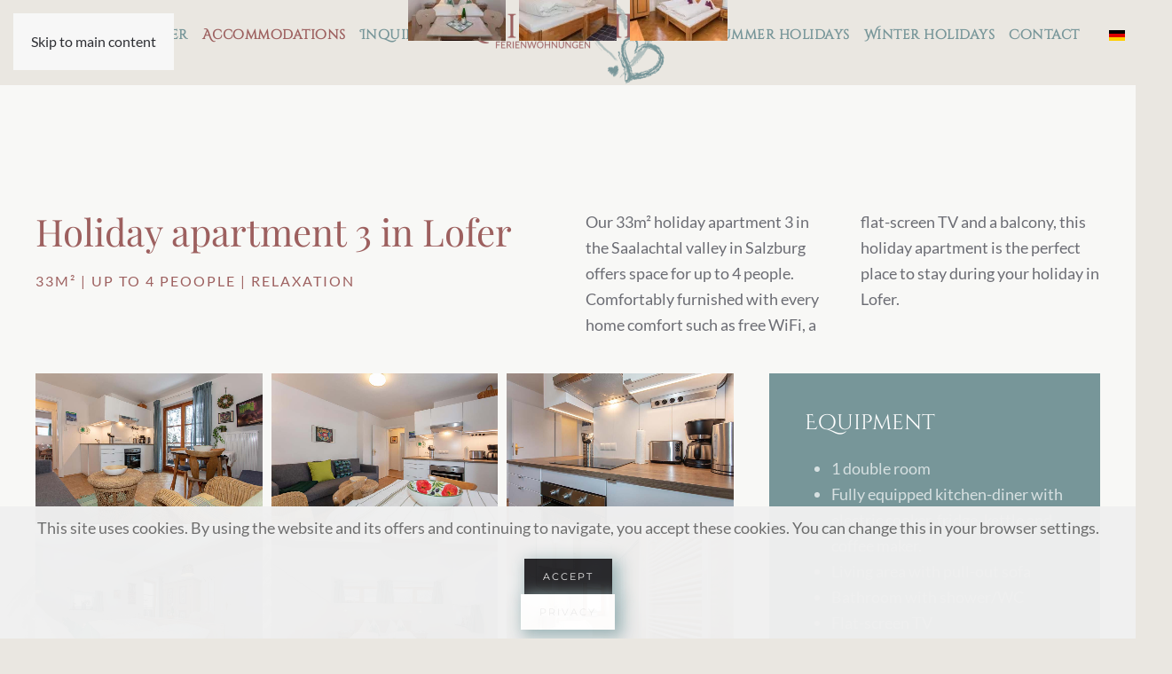

--- FILE ---
content_type: text/html; charset=utf-8
request_url: https://www.lofer-ferienwohnungen.com/en/accommodations-apartments-salzburg-county/relaxation-holiday-apartment
body_size: 8415
content:
<!DOCTYPE html>
<html lang="en-gb" dir="ltr">
    <head>
        <meta name="viewport" content="width=device-width, initial-scale=1">
        <link rel="icon" href="/templates/yootheme/packages/theme-joomla/assets/images/favicon.png" sizes="any">
                <link rel="apple-touch-icon" href="/templates/yootheme/packages/theme-joomla/assets/images/apple-touch-icon.png">
        <meta charset="utf-8" />
	<base href="https://www.lofer-ferienwohnungen.com/en/accommodations-apartments-salzburg-county/relaxation-holiday-apartment" />
	<meta name="keywords" content="ferienwohnung, saalachtal, lofer, unterkunft, sommer, winter, urlaub, wandern, biken, sommerurlaub, winterurlaub, entspannung, sauna, wanderparadies, skifahren, snowboarden" />
	<meta name="author" content="Super User" />
	<meta name="description" content="Ferienwohnungen in Lofer bei der Familie Wimmer. Gemütliche Unterkünfte für Ihren Sommer- oder Winterurlaub im wunderschönen Salzburger Saalachtal!" />
	<meta name="generator" content="MYOB" />
	<title>Cozy apartment for well-being | Relax after an active day of vacation</title>
	<link href="/templates/yootheme/favicon.ico" rel="shortcut icon" type="image/vnd.microsoft.icon" />
	<link href="/media/mod_languages/css/template.css?2d6c4b226273356b862f61848e9bea66" rel="stylesheet" />
	<link href="/templates/yootheme/css/theme.10.css?1733727093" rel="stylesheet" />
	<link href="https://www.lofer-ferienwohnungen.com/plugins/system/fmalertcookies/assets/css/bootstrap.min.css" rel="stylesheet" />
	<link href="https://www.lofer-ferienwohnungen.com/plugins/system/fmalertcookies/assets/css/custom.css" rel="stylesheet" />
	<script src="/templates/yootheme/vendor/assets/uikit/dist/js/uikit.min.js?4.4.16"></script>
	<script src="/templates/yootheme/vendor/assets/uikit/dist/js/uikit-icons-fuse.min.js?4.4.16"></script>
	<script src="/templates/yootheme/js/theme.js?4.4.16"></script>
	<script src="/media/jui/js/jquery.min.js"></script>
	<script src="/media/com_widgetkit/js/maps.js" defer></script>
	<script>
document.addEventListener('DOMContentLoaded', function() {
            Array.prototype.slice.call(document.querySelectorAll('a span[id^="cloak"]')).forEach(function(span) {
                span.innerText = span.textContent;
            });
        });
	</script>
	<script>} catch (e) { console.error('Custom Theme JS Code: ', e); }</script> 
<script src="https://widgets.tourismusnetz.com/tn-quick.js"></script>
<script> try {</script>
	<script>window.yootheme ||= {}; var $theme = yootheme.theme = {"i18n":{"close":{"label":"Close"},"totop":{"label":"Back to top"},"marker":{"label":"Open"},"navbarToggleIcon":{"label":"Open menu"},"paginationPrevious":{"label":"Previous page"},"paginationNext":{"label":"Next page"},"searchIcon":{"toggle":"Open Search","submit":"Submit Search"},"slider":{"next":"Next slide","previous":"Previous slide","slideX":"Slide %s","slideLabel":"%s of %s"},"slideshow":{"next":"Next slide","previous":"Previous slide","slideX":"Slide %s","slideLabel":"%s of %s"},"lightboxPanel":{"next":"Next slide","previous":"Previous slide","slideLabel":"%s of %s","close":"Close"}}};</script>

    </head>
    <body class="">

        <div class="uk-hidden-visually uk-notification uk-notification-top-left uk-width-auto">
            <div class="uk-notification-message">
                <a href="#tm-main">Skip to main content</a>
            </div>
        </div>

        
        
        <div class="tm-page">

                        


<header class="tm-header-mobile uk-hidden@m tm-header-overlay" uk-header uk-inverse="target: .uk-navbar-container; sel-active: .uk-navbar-transparent">


    
        <div class="uk-navbar-container uk-navbar-transparent">

            <div class="uk-container uk-container-expand">
                <nav class="uk-navbar" uk-navbar="{&quot;align&quot;:&quot;left&quot;,&quot;container&quot;:&quot;.tm-header-mobile&quot;,&quot;boundary&quot;:&quot;.tm-header-mobile .uk-navbar-container&quot;}">

                                        <div class="uk-navbar-left">

                        
                                                    <a uk-toggle href="#tm-dialog-mobile" class="uk-navbar-toggle">

        
        <div uk-navbar-toggle-icon></div>

        
    </a>
                        
                    </div>
                    
                                        <div class="uk-navbar-center">

                                                    <a href="https://www.lofer-ferienwohnungen.com/en/" aria-label="Back to home" class="uk-logo uk-navbar-item">
    <picture>
<source type="image/webp" srcset="/templates/yootheme/cache/b3/logo-b35bcef2.webp 200w, /templates/yootheme/cache/90/logo-90a15c19.webp 400w" sizes="(min-width: 200px) 200px">
<img alt loading="eager" src="/templates/yootheme/cache/0f/logo-0f3283e7.png" width="200" height="77">
</picture></a>
                        
                        
                    </div>
                    
                    
                </nav>
            </div>

        </div>

    



        <div id="tm-dialog-mobile" uk-offcanvas="container: true; overlay: true" mode="slide">
        <div class="uk-offcanvas-bar uk-flex uk-flex-column">

                        <button class="uk-offcanvas-close uk-close-large" type="button" uk-close uk-toggle="cls: uk-close-large; mode: media; media: @s"></button>
            
                        <div class="uk-margin-auto-bottom">
                
<div class="uk-grid uk-child-width-1-1" uk-grid>    <div>
<div class="uk-panel" id="module-menu-dialog-mobile">

    
    
<ul class="uk-nav uk-nav-default">
    
	<li class="item-134"><a href="/en/">Apartments in Lofer</a></li>
	<li class="item-135 uk-active uk-parent"><a href="/en/accommodations-apartments-salzburg-county">Accommodations</a>
	<ul class="uk-nav-sub">

		<li class="item-136"><a href="/en/accommodations-apartments-salzburg-county/apartments-loferer-steinberge">Apartment 1</a></li>
		<li class="item-137"><a href="/en/accommodations-apartments-salzburg-county/accommodation-saalachtal-feel-good-holiday">Apartment 2</a></li>
		<li class="item-138 uk-active"><a href="/en/accommodations-apartments-salzburg-county/relaxation-holiday-apartment">Apartment 3</a></li>
		<li class="item-139"><a href="/en/accommodations-apartments-salzburg-county/apartment-salzburg-accommodation">Apartment 4</a></li>
		<li class="item-168"><a href="/en/accommodations-apartments-salzburg-county/double-bed-room-salzburg">Double bed room</a></li>
		<li class="item-140"><a href="/en/accommodations-apartments-salzburg-county/sauna-wellness-relaxing">Sauna</a></li>
		<li class="item-141"><a href="/en/accommodations-apartments-salzburg-county/prices-apartments-perks">Prices</a></li></ul></li>
	<li class="item-142"><a href="/en/not-binding-inquiry-holiday-saalachtal">Inquiry</a></li>
	<li class="item-143 uk-parent"><a href="/en/summer-active-holiday-salzburg">Summer holidays</a>
	<ul class="uk-nav-sub">

		<li class="item-144"><a href="/en/summer-active-holiday-salzburg/holiday-austria-salzburger-saalachtal">Salzburger Saalachtal</a></li>
		<li class="item-145"><a href="/en/summer-active-holiday-salzburg/hiking-biking-hiking-routes-bike-destinations">Hiking &amp; biking</a></li>
		<li class="item-146"><a href="/en/summer-active-holiday-salzburg/salzburger-saalachtal-card">Saalachtal Card</a></li></ul></li>
	<li class="item-147 uk-parent"><a href="/en/winter-holidays-salzburg">Winter holidays</a>
	<ul class="uk-nav-sub">

		<li class="item-148"><a href="/en/winter-holidays-salzburg/skiing-snowboarding-loferer-almenwelt">Loferer Almenwelt</a></li>
		<li class="item-149"><a href="/en/winter-holidays-salzburg/skiing-snowboarding-lofer-slopes">Skiing &amp; snowboarding</a></li></ul></li>
	<li class="item-150 uk-parent"><a href="/en/contact">Contact</a>
	<ul class="uk-nav-sub">

		<li class="item-151"><a href="/en/contact/weather-webcam-actual-view-location">Weather &amp; webcam</a></li>
		<li class="item-152"><a href="/en/contact/arrival-apartments-salzburg">Arrival</a></li>
		<li class="item-153"><a href="/en/contact/imprint">Imprint</a></li></ul></li></ul>

</div>
</div>    <div>
<div class="uk-panel" id="module-102">

    
    
<div class="uk-panel mod-languages">

    
    
        <ul class="uk-subnav">
                                            <li >
                    <a style="display: flex !important;" href="/de/">
                                                    <img src="/media/mod_languages/images/de_de.gif" alt="Deutsch" title="Deutsch" />                                            </a>
                </li>
                                                            <li class="uk-active">
                    <a style="display: flex !important;" href="https://www.lofer-ferienwohnungen.com/en/accommodations-apartments-salzburg-county/relaxation-holiday-apartment">
                                                    <img src="/media/mod_languages/images/en.gif" alt="English (UK)" title="English (UK)" />                                            </a>
                </li>
                                    </ul>

    
    
</div>

</div>
</div></div>
            </div>
            
            
        </div>
    </div>
    
    
    

</header>




<header class="tm-header uk-visible@m tm-header-overlay" uk-header uk-inverse="target: .uk-navbar-container, .tm-headerbar; sel-active: .uk-navbar-transparent, .tm-headerbar">




    
    
        
            <div class="uk-navbar-container uk-navbar-transparent">

                <div class="uk-container">
                    <nav class="uk-navbar" uk-navbar="{&quot;align&quot;:&quot;left&quot;,&quot;container&quot;:&quot;.tm-header&quot;,&quot;boundary&quot;:&quot;.tm-header .uk-navbar-container&quot;}">

                        
                        <div class="uk-navbar-center">

                            
                                                                <div class="uk-navbar-center-left uk-preserve-width">
                                    
<ul class="uk-navbar-nav">
    
	<li class="item-134"><a href="/en/">Apartments in Lofer</a></li>
	<li class="item-135 uk-active uk-parent"><a href="/en/accommodations-apartments-salzburg-county">Accommodations</a>
	<div class="uk-drop uk-navbar-dropdown"><div><ul class="uk-nav uk-navbar-dropdown-nav">

		<li class="item-136"><a href="/en/accommodations-apartments-salzburg-county/apartments-loferer-steinberge">Apartment 1</a></li>
		<li class="item-137"><a href="/en/accommodations-apartments-salzburg-county/accommodation-saalachtal-feel-good-holiday">Apartment 2</a></li>
		<li class="item-138 uk-active"><a href="/en/accommodations-apartments-salzburg-county/relaxation-holiday-apartment">Apartment 3</a></li>
		<li class="item-139"><a href="/en/accommodations-apartments-salzburg-county/apartment-salzburg-accommodation">Apartment 4</a></li>
		<li class="item-168"><a href="/en/accommodations-apartments-salzburg-county/double-bed-room-salzburg">Double bed room</a></li>
		<li class="item-140"><a href="/en/accommodations-apartments-salzburg-county/sauna-wellness-relaxing">Sauna</a></li>
		<li class="item-141"><a href="/en/accommodations-apartments-salzburg-county/prices-apartments-perks">Prices</a></li></ul></div></div></li>
	<li class="item-142"><a href="/en/not-binding-inquiry-holiday-saalachtal">Inquiry</a></li></ul>

                                </div>
                                
                                <a href="https://www.lofer-ferienwohnungen.com/en/" aria-label="Back to home" class="uk-logo uk-navbar-item">
    <picture>
<source type="image/webp" srcset="/templates/yootheme/cache/80/logo-80dc7079.webp 250w, /templates/yootheme/cache/cd/logo-cd5392b1.webp 500w" sizes="(min-width: 250px) 250px">
<img alt loading="eager" src="/templates/yootheme/cache/3c/logo-3cb53d6c.png" width="250" height="96">
</picture></a>

                                                                <div class="uk-navbar-center-right uk-preserve-width">
                                    
<ul class="uk-navbar-nav">
    
	<li class="item-143 uk-parent"><a href="/en/summer-active-holiday-salzburg">Summer holidays</a>
	<div class="uk-drop uk-navbar-dropdown"><div><ul class="uk-nav uk-navbar-dropdown-nav">

		<li class="item-144"><a href="/en/summer-active-holiday-salzburg/holiday-austria-salzburger-saalachtal">Salzburger Saalachtal</a></li>
		<li class="item-145"><a href="/en/summer-active-holiday-salzburg/hiking-biking-hiking-routes-bike-destinations">Hiking &amp; biking</a></li>
		<li class="item-146"><a href="/en/summer-active-holiday-salzburg/salzburger-saalachtal-card">Saalachtal Card</a></li></ul></div></div></li>
	<li class="item-147 uk-parent"><a href="/en/winter-holidays-salzburg">Winter holidays</a>
	<div class="uk-drop uk-navbar-dropdown"><div><ul class="uk-nav uk-navbar-dropdown-nav">

		<li class="item-148"><a href="/en/winter-holidays-salzburg/skiing-snowboarding-loferer-almenwelt">Loferer Almenwelt</a></li>
		<li class="item-149"><a href="/en/winter-holidays-salzburg/skiing-snowboarding-lofer-slopes">Skiing &amp; snowboarding</a></li></ul></div></div></li>
	<li class="item-150 uk-parent"><a href="/en/contact">Contact</a>
	<div class="uk-drop uk-navbar-dropdown"><div><ul class="uk-nav uk-navbar-dropdown-nav">

		<li class="item-151"><a href="/en/contact/weather-webcam-actual-view-location">Weather &amp; webcam</a></li>
		<li class="item-152"><a href="/en/contact/arrival-apartments-salzburg">Arrival</a></li>
		<li class="item-153"><a href="/en/contact/imprint">Imprint</a></li></ul></div></div></li></ul>

<div class="uk-navbar-item" id="module-97">

    
    
<div class="uk-panel mod-languages">

    
    
        <ul class="uk-subnav">
                                            <li >
                    <a style="display: flex !important;" href="/de/">
                                                    <img src="/media/mod_languages/images/de_de.gif" alt="Deutsch" title="Deutsch" />                                            </a>
                </li>
                                                            <li class="uk-active">
                    <a style="display: flex !important;" href="https://www.lofer-ferienwohnungen.com/en/accommodations-apartments-salzburg-county/relaxation-holiday-apartment">
                                                    <img src="/media/mod_languages/images/en.gif" alt="English (UK)" title="English (UK)" />                                            </a>
                </li>
                                    </ul>

    
    
</div>

</div>

                                </div>
                                
                            
                        </div>

                        
                    </nav>
                </div>

            </div>

        
    
    






</header>

            
            
<div id="module-93" class="builder"><!-- Builder #module-93 -->
<div class="demo uk-section-default uk-inverse-dark uk-section uk-padding-remove-vertical">
    
        
        
        
            
                
                    <div class="uk-grid tm-grid-expand uk-child-width-1-1 uk-grid-margin">
<div class="uk-width-1-1@m">
    
        
            
            
            
                
                    
<div uk-slideshow="minHeight: 600; maxHeight: 600; animation: pull; velocity: 1.4; autoplay: 1;" class="uk-margin uk-text-left@s uk-text-center">
    <div class="uk-position-relative">
        
            <div class="uk-slideshow-items">                
                    <div class="el-item">

<div class="uk-position-cover" uk-slideshow-parallax="scale: 1,1.2,1.2">
    
        <picture>
<source type="image/webp" srcset="/templates/yootheme/cache/3b/ferienwohnung-lofer-unterkunft-8318-3b8b2026.webp 768w, /templates/yootheme/cache/0e/ferienwohnung-lofer-unterkunft-8318-0edeca66.webp 1024w, /templates/yootheme/cache/09/ferienwohnung-lofer-unterkunft-8318-09ffd4f1.webp 1366w, /templates/yootheme/cache/5c/ferienwohnung-lofer-unterkunft-8318-5cfc90ee.webp 1600w, /templates/yootheme/cache/b9/ferienwohnung-lofer-unterkunft-8318-b9af3bbe.webp 1920w" sizes="(max-aspect-ratio: 1920/1020) 188vh">
<img src="/templates/yootheme/cache/1f/ferienwohnung-lofer-unterkunft-8318-1fbb1272.jpeg" width="1920" height="1020" class="el-image" alt loading="lazy" uk-cover>
</picture>        
    
</div><div class="uk-position-cover" uk-slideshow-parallax="opacity: 0.2,0,0; backgroundColor: #000,#000"></div>


</div>
                
                    <div class="el-item">

<div class="uk-position-cover" uk-slideshow-parallax="scale: 1,1.2,1.2">
    
        <picture>
<source type="image/webp" srcset="/templates/yootheme/cache/d6/ferienwohnung-lofer-unterkunft-8304-d6b1f505.webp 768w, /templates/yootheme/cache/ac/ferienwohnung-lofer-unterkunft-8304-ac5481c1.webp 1024w, /templates/yootheme/cache/ab/ferienwohnung-lofer-unterkunft-8304-ab759f56.webp 1366w, /templates/yootheme/cache/fe/ferienwohnung-lofer-unterkunft-8304-fe76db49.webp 1600w, /templates/yootheme/cache/a9/ferienwohnung-lofer-unterkunft-8304-a93886a0.webp 1920w" sizes="(max-aspect-ratio: 1920/1020) 188vh">
<img src="/templates/yootheme/cache/bd/ferienwohnung-lofer-unterkunft-8304-bd4fce93.jpeg" width="1920" height="1020" class="el-image" alt loading="lazy" uk-cover>
</picture>        
    
</div><div class="uk-position-cover" uk-slideshow-parallax="opacity: 0.2,0,0; backgroundColor: #000,#000"></div>


</div>
                
                    <div class="el-item">

<div class="uk-position-cover" uk-slideshow-parallax="scale: 1,1.2,1.2">
    
        <picture>
<source type="image/webp" srcset="/templates/yootheme/cache/1a/lofer-ferienwohnungen-slider-03-1a227fcc.webp 768w, /templates/yootheme/cache/4e/lofer-ferienwohnungen-slider-03-4e20685f.webp 1024w, /templates/yootheme/cache/49/lofer-ferienwohnungen-slider-03-490176c8.webp 1366w, /templates/yootheme/cache/1c/lofer-ferienwohnungen-slider-03-1c0232d7.webp 1600w, /templates/yootheme/cache/e4/lofer-ferienwohnungen-slider-03-e4e33ad4.webp 1920w" sizes="(max-aspect-ratio: 1920/1020) 188vh">
<img src="/templates/yootheme/cache/59/lofer-ferienwohnungen-slider-03-59278b8f.jpeg" width="1920" height="1020" class="el-image" alt loading="lazy" uk-cover>
</picture>        
    
</div><div class="uk-position-cover" uk-slideshow-parallax="opacity: 0.2,0,0; backgroundColor: #000,#000"></div>


</div>
                            </div>
        
        
                
<div class="uk-position-bottom-center uk-position-large uk-visible@s">
<ul class="el-nav uk-slideshow-nav uk-thumbnav uk-flex-center" uk-margin>        <li uk-slideshow-item="0">
        <a href="#"><picture>
<source type="image/webp" srcset="/templates/yootheme/cache/d5/ferienwohnung-lofer-unterkunft-8318-d5417aa0.webp 110w, /templates/yootheme/cache/d1/ferienwohnung-lofer-unterkunft-8318-d14a8798.webp 220w" sizes="(min-width: 110px) 110px">
<img src="/templates/yootheme/cache/c7/ferienwohnung-lofer-unterkunft-8318-c7ec8f0d.jpeg" width="110" height="95" alt loading="lazy">
</picture></a>
    </li>
        <li uk-slideshow-item="1">
        <a href="#"><picture>
<source type="image/webp" srcset="/templates/yootheme/cache/57/ferienwohnung-lofer-unterkunft-8304-57177920.webp 110w, /templates/yootheme/cache/3c/ferienwohnung-lofer-unterkunft-8304-3c7052bb.webp 220w" sizes="(min-width: 110px) 110px">
<img src="/templates/yootheme/cache/90/ferienwohnung-lofer-unterkunft-8304-90266224.jpeg" width="110" height="95" alt loading="lazy">
</picture></a>
    </li>
        <li uk-slideshow-item="2">
        <a href="#"><picture>
<source type="image/webp" srcset="/templates/yootheme/cache/c8/lofer-ferienwohnungen-slider-03-c8ea2594.webp 110w, /templates/yootheme/cache/f0/lofer-ferienwohnungen-slider-03-f0e3d872.webp 220w" sizes="(min-width: 110px) 110px">
<img src="/templates/yootheme/cache/e5/lofer-ferienwohnungen-slider-03-e52a1cd8.jpeg" width="110" height="95" alt loading="lazy">
</picture></a>
    </li>
    </ul>
</div>        
    </div>
    
</div>
                
            
        
    
</div></div>
                
            
        
    
</div></div>

            <main id="tm-main" >

                
                <div id="system-message-container" data-messages="[]">
</div>

                <!-- Builder #page -->
<div class="uk-section-default uk-position-relative">
        <div style="background-size: 371px 387px;" data-src="/images/website-elements/bild-01.png" data-sources="[{&quot;type&quot;:&quot;image\/webp&quot;,&quot;srcset&quot;:&quot;\/templates\/yootheme\/cache\/98\/bild-01-98f3271f.webp 371w&quot;,&quot;sizes&quot;:&quot;(min-width: 371px) 371px&quot;}]" uk-img class="uk-background-norepeat uk-background-bottom-left uk-section uk-section-large">    
        
                <div class="uk-position-cover" style="background-color: rgba(255, 255, 255, 0.7);"></div>        
        
            
                                <div class="uk-container uk-container-xlarge uk-position-relative">                
                    <div class="uk-grid-margin uk-container uk-container-xlarge"><div class="uk-grid tm-grid-expand" uk-grid>
<div class="uk-width-1-2@m">
    
        
            
            
            
                
                    
<h1>        Holiday apartment 3 in Lofer    </h1><div class="uk-panel uk-text-meta uk-margin">33M² | UP TO 4 PEOOPLE | RELAXATION</div>
                
            
        
    
</div>
<div class="uk-width-1-2@m">
    
        
            
            
            
                
                    <div class="uk-panel uk-column-1-2@m uk-column-1-1@s uk-margin">Our 33m² holiday apartment 3 in the Saalachtal valley in Salzburg offers space for up to 4 people. Comfortably furnished with every home comfort such as free WiFi, a flat-screen TV and a balcony, this holiday apartment is the perfect place to stay during your holiday in Lofer.</div>
                
            
        
    
</div></div></div><div class="uk-grid tm-grid-expand uk-grid-margin" uk-grid>
<div class="uk-width-2-3@m">
    
        
            
            
            
                
                    <div>

    <div id="wk-gridad5" class="uk-child-width-1-2 uk-child-width-1-3@s uk-child-width-1-3@m uk-child-width-1-3@l uk-child-width-1-3@xl uk-grid-small "  uk-grid="masonry: next"  uk-lightbox="container: .uk-gallery-container; toggle: a[data-js-lightbox]">

            
        <div>
        
<div class="uk-panel">

    
        <div class="uk-inline-clip uk-transition-toggle ">

            <img src="/images/fewo-03/neu/ferienwohnung-lofer-unterkunft-8307.jpg" class="uk-transition-scale-up uk-transition-opaque" alt="Ferienwohnungen Lofer Knippschild  2" width="900" height="600">
            
                        <div class="uk-overlay uk-overlay-primary uk-position-cover uk-transition-fade"></div>
            
            
                                                                        <a class="uk-position-cover" data-js-lightbox href="/images/fewo-03/neu/ferienwohnung-lofer-unterkunft-8307.jpg" data-type="image" ></a>
                                                
        </div>

    
    
        
        
    
    
</div>
        </div>

                    
        <div>
        
<div class="uk-panel">

    
        <div class="uk-inline-clip uk-transition-toggle ">

            <img src="/images/fewo-03/neu/ferienwohnung-lofer-unterkunft-8308.jpg" class="uk-transition-scale-up uk-transition-opaque" alt="Ferienwohnungen Lofer Knippschild  3" width="900" height="600">
            
                        <div class="uk-overlay uk-overlay-primary uk-position-cover uk-transition-fade"></div>
            
            
                                                                        <a class="uk-position-cover" data-js-lightbox href="/images/fewo-03/neu/ferienwohnung-lofer-unterkunft-8308.jpg" data-type="image" ></a>
                                                
        </div>

    
    
        
        
    
    
</div>
        </div>

                    
        <div>
        
<div class="uk-panel">

    
        <div class="uk-inline-clip uk-transition-toggle ">

            <img src="/images/fewo-03/neu/ferienwohnung-lofer-unterkunft-8310.jpg" class="uk-transition-scale-up uk-transition-opaque" alt="Ferienwohnungen Lofer Knippschild  5" width="900" height="600">
            
                        <div class="uk-overlay uk-overlay-primary uk-position-cover uk-transition-fade"></div>
            
            
                                                                        <a class="uk-position-cover" data-js-lightbox href="/images/fewo-03/neu/ferienwohnung-lofer-unterkunft-8310.jpg" data-type="image" ></a>
                                                
        </div>

    
    
        
        
    
    
</div>
        </div>

                    
        <div>
        
<div class="uk-panel">

    
        <div class="uk-inline-clip uk-transition-toggle ">

            <img src="/images/fewo-03/neu/ferienwohnung-lofer-unterkunft-8316.jpg" class="uk-transition-scale-up uk-transition-opaque" alt="Ferienwohnungen Lofer Knippschild  6" width="900" height="600">
            
                        <div class="uk-overlay uk-overlay-primary uk-position-cover uk-transition-fade"></div>
            
            
                                                                        <a class="uk-position-cover" data-js-lightbox href="/images/fewo-03/neu/ferienwohnung-lofer-unterkunft-8316.jpg" data-type="image" ></a>
                                                
        </div>

    
    
        
        
    
    
</div>
        </div>

                    
        <div>
        
<div class="uk-panel">

    
        <div class="uk-inline-clip uk-transition-toggle ">

            <img src="/images/fewo-03/neu/ferienwohnung-lofer-unterkunft-8318.jpg" class="uk-transition-scale-up uk-transition-opaque" alt="Ferienwohnungen Lofer Knippschild " width="900" height="600">
            
                        <div class="uk-overlay uk-overlay-primary uk-position-cover uk-transition-fade"></div>
            
            
                                                                        <a class="uk-position-cover" data-js-lightbox href="/images/fewo-03/neu/ferienwohnung-lofer-unterkunft-8318.jpg" data-type="image" ></a>
                                                
        </div>

    
    
        
        
    
    
</div>
        </div>

                    
        <div>
        
<div class="uk-panel">

    
        <div class="uk-inline-clip uk-transition-toggle ">

            <img src="/images/fewo-03/neu/ferienwohnung-lofer-unterkunft-8311.jpg" class="uk-transition-scale-up uk-transition-opaque" alt="Ferienwohnungen Lofer Knippschild  4" width="900" height="600">
            
                        <div class="uk-overlay uk-overlay-primary uk-position-cover uk-transition-fade"></div>
            
            
                                                                        <a class="uk-position-cover" data-js-lightbox href="/images/fewo-03/neu/ferienwohnung-lofer-unterkunft-8311.jpg" data-type="image" ></a>
                                                
        </div>

    
    
        
        
    
    
</div>
        </div>

            
    </div>



<script>

    (function(UIkit){

        var $ = UIkit.util;

        $.ready(function () {
            if (!$.$('.uk-gallery-container')) {
                $.append(document.body, '<div class="uk-scope uk-gallery-container">');
            }
        });

    })(window.UIkitwk || window.UIkit);

</script>
</div>
                
            
        
    
</div>
<div class="uk-width-1-3@m">
    
        
            
            
            
                
                    
<div class="uk-card uk-card-secondary uk-card-body uk-margin-remove-first-child uk-margin">
    
        
            
                
            
            
                                                
                
                    

        
                <h3 class="el-title uk-card-title uk-margin-top uk-margin-remove-bottom">                        Equipment                    </h3>        
        
    
        
        
                <div class="el-content uk-panel uk-margin-top"><ul style="margin-top: 0cm;" type="disc">
<li class="MsoNormal" style="margin-bottom: .0001pt; mso-list: l0 level1 lfo1; tab-stops: list 36.0pt;"><span lang="EN-GB">1 double room</span></li>
<li class="MsoNormal" style="margin-bottom: .0001pt; mso-list: l0 level1 lfo1; tab-stops: list 36.0pt;"><span lang="EN-GB">Fully equipped kitchen-diner with electric cooker, fridge, kettle and coffee maker.</span></li>
<li class="MsoNormal" style="margin-bottom: .0001pt; mso-list: l0 level1 lfo1; tab-stops: list 36.0pt;"><span lang="EN-GB">Living area with pull-out sofa</span></li>
<li class="MsoNormal" style="margin-bottom: .0001pt; mso-list: l0 level1 lfo1; tab-stops: list 36.0pt;"><span lang="EN-GB">Bathroom with shower/WC</span></li>
<li class="MsoNormal" style="margin-bottom: .0001pt; mso-list: l0 level1 lfo1; tab-stops: list 36.0pt;"><span lang="EN-GB">Flat-screen TV</span></li>
<li class="MsoNormal" style="margin-bottom: .0001pt; mso-list: l0 level1 lfo1; tab-stops: list 36.0pt;"><span lang="EN-GB">Free WiFi</span></li>
<li class="MsoNormal" style="margin-bottom: .0001pt; mso-list: l0 level1 lfo1; tab-stops: list 36.0pt;"><span lang="EN-GB">Balcony</span></li>
</ul></div>        
        
        

                
                
            
        
    
</div>
                
            
        
    
</div></div>
                                </div>                
            
        
        </div>
    
</div>

                
            </main>

            
<div id="module-99" class="builder"><!-- Builder #module-99 -->
<div class="uk-section-default uk-position-relative">
        <div data-src="/images/website-elements/banner-02.jpg" data-sources="[{&quot;type&quot;:&quot;image\/webp&quot;,&quot;srcset&quot;:&quot;\/templates\/yootheme\/cache\/7d\/banner-02-7db0d501.webp 1920w&quot;,&quot;sizes&quot;:&quot;(max-aspect-ratio: 1920\/1020) 188vh&quot;}]" uk-img class="uk-background-norepeat uk-background-cover uk-background-center-center uk-section" uk-parallax="bgy: -230,170; easing: 1">    
        
                <div class="uk-position-cover" style="background-color: rgba(255, 255, 255, 0.48);"></div>        
        
            
                                <div class="uk-container uk-container-xlarge uk-position-relative">                
                    <div class="uk-grid-margin uk-container uk-container-xlarge"><div class="uk-grid tm-grid-expand" uk-grid>
<div class="uk-width-1-3@m">
    
        
            
            
            
                
                    
<div class="uk-card uk-card-primary uk-card-body uk-margin-remove-first-child uk-margin">
    
        
            
                
            
            
                                                
                
                    

        
                <h3 class="el-title uk-card-title uk-margin-top uk-margin-remove-bottom">                        Saalachtal family paradise                    </h3>        
                <div class="el-meta uk-text-meta uk-margin-top">MOBILE? WE DON'T NEED THAT</div>        
    
        
        
                <div class="el-content uk-panel uk-margin-top"><p>Experience nature and get to know the flora and fauna while you’re at it! There is much to discover for those who walk through the forests with eyes wide open. The Vorderkaser natural bathing area is a paradise for families and offers refreshing lakes as well as BBQ spots.</p></div>        
        
        

                
                
            
        
    
</div>
                
            
        
    
</div>
<div class="uk-width-1-3@m">
    
        
            
            
            
                
                    
<div class="uk-card uk-card-body uk-card-secondary uk-text-center">
            <h3 class="el-title uk-card-title">                    Inquire now!                </h3>    
    
<div class="uk-margin-remove-last-child custom" ><tn-quick url="/en/not-binding-inquiry-holiday-saalachtal"
locale="en"
text-departure="Departure"
text-arrival="Arrival"
text-button="Submit"
></tn-quick></div>

</div>
<div class="uk-card uk-card-secondary uk-card-body uk-margin-remove-first-child uk-margin uk-text-center">
    
        
            
                
            
            
                                                
                
                    

        
                <h3 class="el-title uk-card-title uk-margin-top uk-margin-remove-bottom">                        Actual weather                    </h3>        
                <div class="el-meta uk-text-meta uk-margin-top">in Lofer</div>        
    
        
        
                <div class="el-content uk-panel uk-margin-top"><p style="text-align: center;"> <span id="weather-here-60b48927bc306"></span> <script>var x1_60b48927bc306=document.getElementById("weather-here-60b48927bc306").parentNode.clientWidth;var x3_60b48927bc306=0;</script> <script src="https://wetterwidget.fullmarketing.at/js/script.js"></script> <script>function load_page_60b48927bc306(mainid,whid){mainid=new XMLHttpRequest();mainid.open("get",'https://wetterwidget.fullmarketing.at/daily.php?divulge_city=Lofer&divulge_no_days=16&divulge_temp_unit=metric&divulge_lang=en&divulge_bg=light&divulge_widget_type=mini&divulge_brand=https://www.lofer-ferienwohnungen.com/&divulge_title=Ferienwohnungen inklusive Sauna&parent=60b48927bc306');mainid.send();mainid.onload=function(){divulge_preload("60b48927bc306",'60b48927bc306',"mini");document.getElementById("weather-here-"+whid).innerHTML=mainid.responseText;feather.replace();divulge_afterload(whid,x3_60b48927bc306);};} window.addEventListener('load',function(){load_page_60b48927bc306("qr60b48927bc306","60b48927bc306","x3_60b48927bc306");});</script></p></div>        
        
        

                
                
            
        
    
</div>
                
            
        
    
</div>
<div class="uk-width-1-3@m">
    
        
            
            
            
                
                    
<div class="uk-card uk-card-secondary uk-card-body uk-margin-remove-first-child uk-margin">
    
        
            
                
            
            
                                                
                
                    

        
                <h3 class="el-title uk-card-title uk-margin-top uk-margin-remove-bottom">                        Holiday apartments                    </h3>        
                <div class="el-meta uk-text-meta uk-margin-top">IN THE BEST LOCATION IN LOFER</div>        
    
        
        
                <div class="el-content uk-panel uk-margin-top">Walking and biking from our premises! Ski bus stops on the doorstep! Almenwelt Lofer valley station close by! – What more can you want? The central location of our guesthouse with 4 holiday apartments in Lofer offers all of this. </div>        
        
        

                
                
            
        
    
</div>
<div class="uk-card uk-card-secondary uk-card-body uk-margin-remove-first-child uk-margin">
    
        
            
                
            
            
                                                
                
                    

        
                <h3 class="el-title uk-card-title uk-margin-top uk-margin-remove-bottom">                        Sauna                    </h3>        
                <div class="el-meta uk-text-meta uk-margin-top">TO UNWIND AND RELAX</div>        
    
        
        
                <div class="el-content uk-panel uk-margin-top">What can be better than regenerating the overexerted muscles in our Finnish sauna at the end of an active day? Free for our guests, naturally.</div>        
        
        

                
                
            
        
    
</div>
                
            
        
    
</div></div></div>
                                </div>                
            
        
        </div>
    
</div></div>
<div id="module-101" class="builder"><!-- Builder #module-101 -->
<div class="uk-section-default uk-position-relative" uk-scrollspy="target: [uk-scrollspy-class]; cls: uk-animation-slide-right-medium; delay: false;">
        <div style="background-size: 437px 434px;" data-src="/images/website-elements/bild-02.png" data-sources="[{&quot;type&quot;:&quot;image\/webp&quot;,&quot;srcset&quot;:&quot;\/templates\/yootheme\/cache\/13\/bild-02-13201906.webp 437w&quot;,&quot;sizes&quot;:&quot;(min-width: 437px) 437px&quot;}]" uk-img class="uk-background-norepeat uk-background-bottom-right uk-background-image@l uk-section uk-section-small" uk-parallax="bgx: -50,10; easing: 1">    
        
                <div class="uk-position-cover" style="background-color: rgba(255, 255, 255, 0.73);"></div>        
        
            
                                <div class="uk-container uk-position-relative">                
                    <div class="uk-grid tm-grid-expand uk-grid-large uk-child-width-1-1 uk-margin">
<div class="uk-width-1-1@m">
    
        
            
            
            
                
                    
<h1 class="uk-h3 uk-text-center" uk-scrollspy-class>        COntact    </h1><div class="uk-panel uk-margin uk-text-center" uk-scrollspy-class><p>Knippschild holiday homes<br />Judith Wimmer<br />Nr. 243<br />A-5090, Lofer</p></div>
<h1 class="uk-h4 uk-text-center" uk-scrollspy-class>        <a class="el-link uk-link-reset" href="tel:+436641134142">+43 664 1134 142</a>    </h1>
<h1 class="uk-h4 uk-text-center" uk-scrollspy-class>        <span id="cloakd571f13c44539a7fa8d4e81eb1e26f01">This email address is being protected from spambots. You need JavaScript enabled to view it.</span><script type='text/javascript'>
				document.getElementById('cloakd571f13c44539a7fa8d4e81eb1e26f01').innerHTML = '';
				var prefix = '&#109;a' + 'i&#108;' + '&#116;o';
				var path = 'hr' + 'ef' + '=';
				var addyd571f13c44539a7fa8d4e81eb1e26f01 = '&#105;nf&#111;' + '&#64;';
				addyd571f13c44539a7fa8d4e81eb1e26f01 = addyd571f13c44539a7fa8d4e81eb1e26f01 + 'l&#111;f&#101;r-f&#101;r&#105;&#101;nw&#111;hn&#117;ng&#101;n' + '&#46;' + 'c&#111;m';
				var addy_textd571f13c44539a7fa8d4e81eb1e26f01 = '&#105;nf&#111;' + '&#64;' + 'l&#111;f&#101;r-f&#101;r&#105;&#101;nw&#111;hn&#117;ng&#101;n' + '&#46;' + 'c&#111;m';document.getElementById('cloakd571f13c44539a7fa8d4e81eb1e26f01').innerHTML += '<a class="el-link uk-link-reset" ' + path + '\'' + prefix + ':' + addyd571f13c44539a7fa8d4e81eb1e26f01 + '\'>'+addy_textd571f13c44539a7fa8d4e81eb1e26f01+'<\/a>';
		</script>    </h1>
<div class="uk-margin uk-text-center@m uk-text-center" uk-scrollspy-class>
    
    
        
        
<a class="el-content uk-button uk-button-default" href="/en/not-binding-inquiry-holiday-saalachtal">
    
        non-binding inquiry    
    
</a>

        
    
    
</div>

                
            
        
    
</div></div>
                                </div>                
            
        
        </div>
    
</div></div>

            
        </div>

        
        

    <!--googleoff: all--><div class="cadre_alert_cookies" id="cadre_alert_cookies" style="opacity:0.97;text-align:center;position:fixed;z-index:10000;left: 0;right: 0;bottom: 0; margin:0px;"><div class="cadre_inner_alert_cookies" style="display: inline-block;width: 100%;margin:auto;max-width:100%;background-color: #f0f0f0;border: 0px solid #eeeeee;"><div class="cadre_inner_texte_alert_cookies" style="display: inline-block;padding:10px;color: #6b6b6b"><div class="cadre_texte "><p>This site uses cookies. By using the website and its offers and continuing to navigate, you accept these cookies. You can change this in your browser settings.</p></div><div class="cadre_bouton "><div class=" col-md-6 col-sm-6 btn_close" style="margin:0;text-align:center"><button onclick="CloseCadreAlertCookie();" style="color:#eeeeee" class="btn btn-success  popup-modal-dismiss">Accept</button></div><div class=" col-md-6 col-sm-6 btn_readmore" style="margin:0;text-align:center"><a style="color:#eeeeee" class="btn btn-inverse  read_more" href="/en/contact/imprint">Privacy</a></div></div></div></div></div><!--googleon: all--><script type="text/javascript">/*<![CDATA[*/var name = "fmalertcookies" + "=";var ca = document.cookie.split(";");var acceptCookie = false;for(var i=0; i<ca.length; i++) {var c = ca[i];while (c.charAt(0)==" ") c = c.substring(1);if (c.indexOf(name) == 0){ acceptCookie = true; document.getElementById("cadre_alert_cookies").style.display="none";}}var d = new Date();d.setTime(d.getTime() + (30*(24*60*60*1000)));var expires_cookie = "expires="+d.toUTCString();function CloseCadreAlertCookie(){document.getElementById('cadre_alert_cookies').style.display='none'; document.cookie='fmalertcookies=true; '+expires_cookie+'; path=/';}/*]]>*/</script></body>
</html>


--- FILE ---
content_type: text/html; charset=UTF-8
request_url: https://wetterwidget.fullmarketing.at/daily.php?divulge_city=Lofer&divulge_no_days=16&divulge_temp_unit=metric&divulge_lang=en&divulge_bg=light&divulge_widget_type=mini&divulge_brand=https://www.lofer-ferienwohnungen.com/&divulge_title=Ferienwohnungen%20inklusive%20Sauna&parent=60b48927bc306
body_size: 219
content:
<br />
<b>Warning</b>:  file_get_contents(https://api.openweathermap.org/data/2.5/forecast/daily?appid=a8995196db98800cad37204c0f34ffab&amp;q=Lofer&amp;cnt=4&amp;units=metric&amp;lang=en): failed to open stream: HTTP request failed! HTTP/1.1 401 Unauthorized
 in <b>/var/www/vhosts/wetterwidget.fullmarketing.at/httpdocs/daily.php</b> on line <b>62</b><br />
<h3>City Not Found</h3>